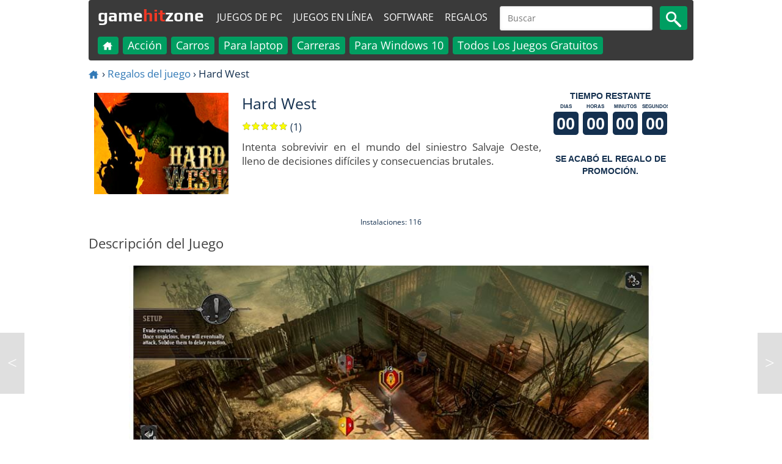

--- FILE ---
content_type: text/html; charset=utf-8
request_url: https://www.gamehitzone.com/es/game-giveaways/hard-west/
body_size: 13664
content:

<!DOCTYPE html><html lang="es-ES"  >
<head  prefix="og: https://ogp.me/ns#">
<link rel="alternate" hreflang="en" href="https://www.gamehitzone.com/game-giveaways/hard-west/" type="text/html" ><link rel="alternate" hreflang="ru" href="https://www.gamehitzone.com/ru/game-giveaways/hard-west/" type="text/html" ><link rel="alternate" hreflang="pt" href="https://www.gamehitzone.com/pt/game-giveaways/hard-west/" type="text/html" ><link rel="alternate" hreflang="ar" href="https://www.gamehitzone.com/ar/game-giveaways/hard-west/" type="text/html" ><link rel="alternate" hreflang="fr" href="https://www.gamehitzone.com/fr/game-giveaways/hard-west/" type="text/html" ><link rel="alternate" hreflang="de" href="https://www.gamehitzone.com/de/game-giveaways/hard-west/" type="text/html" ><link rel="preconnect" href="https://www.googletagmanager.com/">
<link rel="dns-prefetch" href="https://www.googletagmanager.com/">
<link rel="preconnect" href="https://pagead2.googlesyndication.com/">
<link rel="dns-prefetch" href="https://pagead2.googlesyndication.com/">
<link rel="preconnect" href="https://static.gamehitzone.com/">
<link rel="dns-prefetch" href="https://static.gamehitzone.com/">
<link rel="prefetch" href="/es/game-giveaways/hard-west/download.html">

<script type="application/ld+json">{"@context":"https://schema.org","@graph":[{"@type":"Organization","@id":"https://www.gamehitzone.com/#organization","name":"GameHitZone.com","url":"https://www.gamehitzone.com/","sameAs":["https://www.facebook.com/GameHitZone/","https://ok.ru/gamehitzone","https://vk.com/public60092101","https://www.youtube.com/gamehitzone","https://twitter.com/GameHitZone"],"logo":{"@type":"ImageObject","@id":"https://www.gamehitzone.com/#logo","inLanguage":"es-ES","url":"https://static.gamehitzone.com/logo.jpg","contentUrl":"https://static.gamehitzone.com/logo.jpg","width":250,"height":250,"caption":"GameHitZone.com"},"image":{"@id":"https://www.gamehitzone.com/#logo"}},{"@type":"WebSite","@id":"https://www.gamehitzone.com/#website","url":"https://www.gamehitzone.com/","name":"GameHitZone.com","description":"¡Descarga gratis juegos para PC y diviértete sin límite! ¡Disfruta de versiones completas de juegos para PC gratis!","publisher":{"@id":"https://www.gamehitzone.com/#organization"},"potentialAction":[{"@type":"SearchAction","target":{"@type":"EntryPoint","urlTemplate":"https://www.gamehitzone.com/search-games-es.html?q={search_term_string}"},"query-input":"required name=search_term_string"}],"inLanguage":"es-ES"},{"@type":"ImageObject","@id":"https://www.gamehitzone.com/es/game-giveaways/hard-west/#primaryimage","inLanguage":"es-ES","url":"https://static.gamehitzone.com/games/images_/hardwest1.jpg","contentUrl":"https://static.gamehitzone.com/games/images_/hardwest1.jpg","width":960,"height":460},{"@type":"WebPage","@id":"https://www.gamehitzone.com/es/game-giveaways/hard-west/#webpage","url":"https://www.gamehitzone.com/es/game-giveaways/hard-west/","name":"Hard West Juegos Gratis Descargas","description":"Hard West - Intenta sobrevivir en el mundo del siniestro Salvaje Oeste, lleno de decisiones difíciles y consecuencias brutales. , Hard West - Descargas de juegos gratis. Descargar gratis el juego Hard West. ¡Disfruta de la versión completa de Hard West sin limitaciones!","isPartOf":{"@id":"https://www.gamehitzone.com/#website"},"primaryImageOfPage":{"@id":"https://www.gamehitzone.com/es/game-giveaways/hard-west/#primaryimage"},"breadcrumb":{"@id":"https://www.gamehitzone.com/es/game-giveaways/hard-west/#breadcrumb"},"inLanguage":"es-ES","potentialAction":[{"@type":"ReadAction","target":["https://www.gamehitzone.com/es/game-giveaways/hard-west/"]}]},{"@type":"BreadcrumbList","@id":"https://www.gamehitzone.com/es/game-giveaways/hard-west/#breadcrumb","itemListElement":[{"@type":"ListItem","position":1,"name":"Inicio","item":"https://www.gamehitzone.com/es/"},{"@type":"ListItem","position":2,"name":"Regalos del juego","item":"https://www.gamehitzone.com/es/game-giveaways/"},{"@type":"ListItem","position":3,"name":"Hard West"}]},{"@type":"ImageObject","@id":"https://www.gamehitzone.com/es/game-giveaways/hard-west/#icon","inLanguage":"es-ES","url":"https://static.gamehitzone.com/games/images300/hardwestl.jpg","contentUrl":"https://static.gamehitzone.com/games/images300/hardwestl.jpg","width":300,"height":225},{"@type": "WebApplication","@id":"https://www.gamehitzone.com/es/game-giveaways/hard-west/#giveaway", "isPartOf":{"@id":"https://www.gamehitzone.com/es/game-giveaways/hard-west/#webpage"}, "name": "Hard West", "applicationCategory":"GameApplication", "operatingSystem":"Windows", "url":"https://www.gamehitzone.com/es/game-giveaways/hard-west/","isAccessibleForFree": true, "image":{"@id":"https://www.gamehitzone.com/es/game-giveaways/hard-west/#icon"}, "description": "Intenta sobrevivir en el mundo del siniestro Salvaje Oeste, lleno de decisiones difíciles y consecuencias brutales.", "aggregateRating":{"@type": "AggregateRating", "ratingValue": "5", "ratingCount": "1", "worstRating": "1", "bestRating": "5"}, "offers":{"@type":"Offer", "price":"0", "priceCurrency":"USD", "availability":"https://schema.org/InStock"}, "screenshot":{"@id":"https://www.gamehitzone.com/es/game-giveaways/hard-west/#primaryimage"}}]}</script> 


<title>Hard West Juegos Gratis Descargas - GameHitZone</title><meta http-equiv="content-language" content="es" ><meta http-equiv="Content-Type" content="text/html; charset=utf-8" ><meta charset="utf-8" ><meta name="robots" content="all" ><link rel="canonical" href="https://www.gamehitzone.com/es/game-giveaways/hard-west/" /><meta name="original-source" content="https://www.gamehitzone.com/es/game-giveaways/hard-west/" /><meta property="og:site_name" content="GameHitZone.com" >
<meta property="og:description" content="Intenta sobrevivir en el mundo del siniestro Salvaje Oeste, lleno de decisiones difíciles y consecuencias brutales." >
<meta property="og:url" content="https://www.gamehitzone.com/es/game-giveaways/hard-west/" >
<meta property="og:title" content="Hard West Juegos Gratis Descargas - GameHitZone.com" >
<meta property="og:image" content="https://www.gamehitzone.com/static/games/images300/hardwestl.jpg" >
<meta property="og:image:width" content="300" >
<meta property="og:image:height" content="225" >
<meta property="og:image:type" content="image/jpeg" >
<meta property="og:image:alt" content="Hard West" >
<meta property="og:type" content="website" >
<meta property="og:locale" content="es_ES" >
<meta property="og:locale:alternate" content="en_US" >
<meta property="og:locale:alternate" content="ru_RU" >
<meta property="og:locale:alternate" content="pt_BR" >
<meta property="og:locale:alternate" content="ar_SA" >
<meta property="og:locale:alternate" content="fr_FR" >
<meta property="og:locale:alternate" content="de_DE" >
<meta property="twitter:card" content="summary_large_image">
<meta property="twitter:title" content="Hard West Juegos Gratis Descargas">
<meta property="twitter:description" content="Intenta sobrevivir en el mundo del siniestro Salvaje Oeste, lleno de decisiones difíciles y consecuencias brutales.">
<meta property="twitter:image" content="https://www.gamehitzone.com/static/games/images300/hardwestl.jpg"><meta property="SiteAdvisor" content="For SiteAdvisor Verification Process" ><meta name="description" content="Hard West - Intenta sobrevivir en el mundo del siniestro Salvaje Oeste, lleno de decisiones difíciles y consecuencias brutales. , Hard West - Descargas de juegos gratis. Descargar gratis el juego Hard West. ¡Disfruta de la versión completa de Hard West sin limitaciones!" >
<link rel="icon" type="image/x-icon" href="/static/favicon.ico">
<!--<link rel="shortcut icon" type="image/x-icon" href="/static/favicon.ico">-->
<meta name="viewport" content="width=device-width, initial-scale=1, maximum-scale=5">
<meta http-equiv="X-UA-Compatible" content="IE=edge"/>
<link rel="preload" href="https://fonts.gstatic.com/s/opensans/v29/memSYaGs126MiZpBA-UvWbX2vVnXBbObj2OVZyOOSr4dVJWUgsjZ0B4taVIGxA.woff2" as="font" type="font/woff2" crossorigin>
<link rel="preload" href="https://fonts.gstatic.com/s/opensans/v29/memSYaGs126MiZpBA-UvWbX2vVnXBbObj2OVZyOOSr4dVJWUgsjZ0B4kaVIGxA.woff2" as="font" type="font/woff2" crossorigin>
<link rel="preload" href="https://fonts.gstatic.com/s/opensans/v29/memSYaGs126MiZpBA-UvWbX2vVnXBbObj2OVZyOOSr4dVJWUgsjZ0B4uaVIGxA.woff2" as="font" type="font/woff2" crossorigin>
<link rel="preload" href="https://fonts.gstatic.com/s/opensans/v29/memSYaGs126MiZpBA-UvWbX2vVnXBbObj2OVZyOOSr4dVJWUgsjZ0B4gaVI.woff2" as="font" type="font/woff2" crossorigin>
<link rel="preload" href="https://fonts.gstatic.com/s/play/v17/6ae84K2oVqwItm4TCp0y2knT.woff2" as="font" type="font/woff2" crossorigin>
<link rel="preload" href="https://fonts.gstatic.com/s/play/v17/6ae84K2oVqwItm4TCpQy2knT.woff2" as="font" type="font/woff2" crossorigin>
<link rel="preload" href="https://fonts.gstatic.com/s/play/v17/6ae84K2oVqwItm4TCp4y2knT.woff2" as="font" type="font/woff2" crossorigin>
<link rel="preload" href="https://fonts.gstatic.com/s/play/v17/6ae84K2oVqwItm4TCpAy2g.woff2" as="font" type="font/woff2" crossorigin>
<style>
/* cyrillic-ext */
@font-face {
  font-family: 'Open Sans';
  font-style: normal;
  font-weight: 400;
  font-stretch: 100%;
  src: url(https://fonts.gstatic.com/s/opensans/v29/memSYaGs126MiZpBA-UvWbX2vVnXBbObj2OVZyOOSr4dVJWUgsjZ0B4taVIGxA.woff2) format('woff2');
  unicode-range: U+0460-052F, U+1C80-1C88, U+20B4, U+2DE0-2DFF, U+A640-A69F, U+FE2E-FE2F;
  font-display: swap;
}
/* cyrillic */
@font-face {
  font-family: 'Open Sans';
  font-style: normal;
  font-weight: 400;
  font-stretch: 100%;
  src: url(https://fonts.gstatic.com/s/opensans/v29/memSYaGs126MiZpBA-UvWbX2vVnXBbObj2OVZyOOSr4dVJWUgsjZ0B4kaVIGxA.woff2) format('woff2');
  unicode-range: U+0301, U+0400-045F, U+0490-0491, U+04B0-04B1, U+2116;
  font-display: swap;
}
/* latin-ext */
@font-face {
  font-family: 'Open Sans';
  font-style: normal;
  font-weight: 400;
  font-stretch: 100%;
  src: url(https://fonts.gstatic.com/s/opensans/v29/memSYaGs126MiZpBA-UvWbX2vVnXBbObj2OVZyOOSr4dVJWUgsjZ0B4uaVIGxA.woff2) format('woff2');
  unicode-range: U+0100-024F, U+0259, U+1E00-1EFF, U+2020, U+20A0-20AB, U+20AD-20CF, U+2113, U+2C60-2C7F, U+A720-A7FF;
  font-display: swap;
}
/* latin */
@font-face {
  font-family: 'Open Sans';
  font-style: normal;
  font-weight: 400;
  font-stretch: 100%;
  src: url(https://fonts.gstatic.com/s/opensans/v29/memSYaGs126MiZpBA-UvWbX2vVnXBbObj2OVZyOOSr4dVJWUgsjZ0B4gaVI.woff2) format('woff2');
  unicode-range: U+0000-00FF, U+0131, U+0152-0153, U+02BB-02BC, U+02C6, U+02DA, U+02DC, U+2000-206F, U+2074, U+20AC, U+2122, U+2191, U+2193, U+2212, U+2215, U+FEFF, U+FFFD;
  font-display: swap;
}
/* cyrillic-ext */
@font-face {
  font-family: 'Play';
  font-style: normal;
  font-weight: 700;
  src: url(https://fonts.gstatic.com/s/play/v17/6ae84K2oVqwItm4TCp0y2knT.woff2) format('woff2');
  unicode-range: U+0460-052F, U+1C80-1C88, U+20B4, U+2DE0-2DFF, U+A640-A69F, U+FE2E-FE2F;
  font-display: swap;
}
/* cyrillic */
@font-face {
  font-family: 'Play';
  font-style: normal;
  font-weight: 700;
  src: url(https://fonts.gstatic.com/s/play/v17/6ae84K2oVqwItm4TCpQy2knT.woff2) format('woff2');
  unicode-range: U+0301, U+0400-045F, U+0490-0491, U+04B0-04B1, U+2116;
  font-display: swap;
}
/* latin-ext */
@font-face {
  font-family: 'Play';
  font-style: normal;
  font-weight: 700;
  src: url(https://fonts.gstatic.com/s/play/v17/6ae84K2oVqwItm4TCp4y2knT.woff2) format('woff2');
  unicode-range: U+0100-024F, U+0259, U+1E00-1EFF, U+2020, U+20A0-20AB, U+20AD-20CF, U+2113, U+2C60-2C7F, U+A720-A7FF;
  font-display: swap;
}
/* latin */
@font-face {
  font-family: 'Play';
  font-style: normal;
  font-weight: 700;
  src: url(https://fonts.gstatic.com/s/play/v17/6ae84K2oVqwItm4TCpAy2g.woff2) format('woff2');
  unicode-range: U+0000-00FF, U+0131, U+0152-0153, U+02BB-02BC, U+02C6, U+02DA, U+02DC, U+2000-206F, U+2074, U+20AC, U+2122, U+2191, U+2193, U+2212, U+2215, U+FEFF, U+FFFD;
  font-display: swap;
}
</style>

<link rel='stylesheet' href='/media/css/mobile_39.css' type='text/css' media='all' rel="preload" />
	
	

 <!-- Timer -->
<!--<script async src="https://pagead2.googlesyndication.com/pagead/js/adsbygoogle.js?client=ca-pub-2449594588809169"
     crossorigin="anonymous"></script>--><!--<script data-ad-client="ca-pub-2449594588809169" async src="//pagead2.googlesyndication.com/pagead/js/adsbygoogle.js"></script>--><!--<script data-ad-client="ca-pub-4895411577316012" async src="//pagead2.googlesyndication.com/pagead/js/adsbygoogle.js"></script>-->

<!--<link href="//fonts.googleapis.com/css?family=Open+Sans|Play:700&display=swap" rel="stylesheet">-->

<!-- Google tag (gtag.js) -->
<script async src="https://www.googletagmanager.com/gtag/js?id=G-DS3SFRSLG3"></script>
<script>
  window.dataLayer = window.dataLayer || [];
  function gtag(){dataLayer.push(arguments);}
  gtag('js', new Date());

  gtag('config', 'G-DS3SFRSLG3');

if (document.location.hostname != atob('d3d3LmdhbWVoaXR6b25lLmNvbQ=='))
	document.location = atob('aHR0cHM6Ly93d3cuZ2FtZWhpdHpvbmUuY29t');
</script>
<!-- Yandex.Metrika counter -->
<!--
<script type="text/javascript" >
   (function(m,e,t,r,i,k,a){m[i]=m[i]||function(){(m[i].a=m[i].a||[]).push(arguments)};
   m[i].l=1*new Date();
   for (var j = 0; j < document.scripts.length; j++) {if (document.scripts[j].src === r) { return; }}
   k=e.createElement(t),a=e.getElementsByTagName(t)[0],k.async=1,k.src=r,a.parentNode.insertBefore(k,a)})
   (window, document, "script", "https://mc.yandex.ru/metrika/tag.js", "ym");

   ym(51996539, "init", {
        clickmap:true,
        trackLinks:true,
        accurateTrackBounce:true
   });
</script>
<noscript><div><img src="https://mc.yandex.ru/watch/51996539" style="position:absolute; left:-9999px;" alt="" /></div></noscript>
-->
<!-- /Yandex.Metrika counter -->
<!-- <link href="/media/tpw.css" rel="stylesheet">
<script src="/media/tpw.js"></script>-->
</head><body style="margin:0 auto;max-width: 1000px;padding:0 5px;" id="thetop">
<!--<div class="layout">-->
<header style="position: sticky; top: 0; z-index: 1000;"><nav class="navbar navbar-default" role="navigation">
<div class="container-fluid">
<div class="navbar-header">
<div class="navbar-toggle collapsed game-play fs-24"  onclick="MyMenuToggle()" data-toggle="collapse" data-target="#bs-example-navbar-collapse-1">
<!--noindex--><span class="sr-only">Toggle navigation</span>
<span>&#9776;</span><!--/noindex-->
</div>
<a class="navbar-brand fs-30" href="/es/" style="/*color:#f9ff13;*/height: 55px;">game<span class="forspan" style="/*background-color: #f9ff13;border-radius: 50%;border: 5px solid #f9ff13;color:#3a3a3a;*/">hit</span>zone</a>
<a class="fs-8 outer" style="margin:12px 0 0 1px;border-radius: 4px;/*background-color: #01a0da;*/color: #fff;padding: 5px;" href="/es/all-free-games/">Juegos de PC</a>
<a class="fs-8 outer" style="margin:12px 0 0 4px;border-radius: 4px;/*background-color: #01a0da;*/color: #fff;padding: 5px;"  href="/es/play-online/">Juegos en línea</a>
<a class="fs-8 outer" style="margin:12px 0 0 4px;border-radius: 4px;/*background-color: #01a0da;*/color: #fff;padding: 5px;"  href="/es/download-free-software/">Software</a>
<a class="fs-8 outer" style="margin:12px 0 0 4px;border-radius: 4px;/*background-color: #01a0da;*/color: #fff;padding: 5px;"  href="/es/game-giveaways/">Regalos</a>
<div DIR="LTR" id="search"   class="search666_div">
	    
<form action="/search-games-es.html" id="cse-search-box" target="_self">
<input type="hidden" name="cx" value="partner-pub-2449594588809169:9418552395">
<input type="hidden" name="cof" value="FORID:10">
<input type="hidden" name="ie" value="UTF-8">

<!--<input type="text" name="q" value="" required="" placeholder=""  class="search666_text" id="searchinput"/>-->
<input type="text" name="q" required="" placeholder="Buscar"  class="search666_text" id="searchinput"/>
<button type="submit" name="image" alt="search" class="search666_image" ><img src="/static/mobile/media/images/search.png" width="25" height="26" alt="Search" /><!--&#128269;--></button></form>
</div> 

				 
</div>
<div class="collapse navbar-collapse" id="bs-example-navbar-collapse-1">
<ul class="nav navbar-nav">
<li   ><a href="/es/"><!--<img src="/static/mobile/media/images/home.png" alt="Home" width="18" height="18" />--><svg version="1.1" id="Layer_1" xmlns="https://www.w3.org/2000/svg" xmlns:xlink="https://www.w3.org/1999/xlink" x="0px" y="0px"
	 width="18px" height="18px" viewBox="40 40 250 250" enable-background="new 40 40 250 250" xml:space="preserve" style="vertical-align: middle;">
<path fill="#ffffff" opacity="1.000000" stroke="none" 
	d="
M233.445312,129.471161 
	C244.276398,138.767822 254.836426,147.825211 265.488647,156.961700 
	C263.571503,158.929337 261.819305,158.329391 260.264313,158.341370 
	C251.766129,158.406876 243.261810,158.551453 234.770737,158.297073 
	C230.537003,158.170258 229.295425,159.796234 229.349106,163.844284 
	C229.662735,187.495804 229.808624,211.149643 229.975204,234.802948 
	C230.056549,246.353882 229.769791,244.240829 220.635452,244.304565 
	C206.638290,244.402267 192.639938,244.333588 178.642090,244.330322 
	C171.688660,244.328705 171.673416,244.323471 171.667969,237.581421 
	C171.655304,221.917175 171.453262,206.248734 171.771454,190.591019 
	C171.877472,185.374466 170.084473,184.014511 165.153763,184.205139 
	C156.168564,184.552521 147.153122,184.519897 138.164688,184.217804 
	C133.459671,184.059677 132.179184,185.821091 132.239456,190.321793 
	C132.453659,206.316406 132.142029,222.318726 132.416870,238.311462 
	C132.501343,243.226227 130.845703,244.512283 126.124161,244.434891 
	C110.630905,244.180969 95.128838,244.225311 79.634285,244.445374 
	C75.413864,244.505325 73.854286,242.925507 74.113525,238.946060 
	C75.685959,214.808228 73.295906,190.647354 74.524902,166.506393 
	C74.873856,159.651917 73.658821,158.408981 66.585655,158.386749 
	C57.466637,158.358093 48.347458,158.379776 39.303780,158.379776 
	C38.730045,155.877365 40.427166,155.304840 41.457386,154.416367 
	C77.037315,123.731033 112.670677,93.107468 148.176514,62.336742 
	C151.127731,59.779114 153.022278,59.971748 155.757385,62.377945 
	C166.890533,72.172211 178.154510,81.817978 189.392395,91.492775 
	C191.133133,92.991394 192.989120,94.356117 196.116364,96.830986 
	C196.116364,91.343140 196.199860,87.124916 196.091354,82.911644 
	C195.995087,79.173904 197.411072,77.528740 201.391434,77.654045 
	C208.882690,77.889854 216.393112,77.893761 223.883377,77.637741 
	C228.139404,77.492271 229.328384,79.225899 229.269409,83.236931 
	C229.088104,95.565712 229.318130,107.900635 229.128052,120.229156 
	C229.069183,124.047302 229.912903,127.086472 233.445312,129.471161 
z"/>
</svg></a></li>
<li  class="thefirst" ><a href="/es/all-free-games/">Juegos de PC</a></li>
<li class="inner"><a href="/es/download/action-games/">Acción</a></li><li class="inner"><a href="/es/download/car-games/">Carros</a></li><li class="inner"><a href="/es/download/laptop-games/">Para laptop</a></li><li class="inner"><a href="/es/download/racing-games/">Carreras</a></li><li class="inner"><a href="/es/download/windows-10-games/">Para Windows 10</a></li><li class="inner"><a href="/es/all-free-games/">Todos Los Juegos Gratuitos</a></li><li  class="thefirst" ><a href="/es/download-free-software/">Software</a></li>
<li  class="thefirst" ><a href="/es/game-giveaways/">Regalos</a></li>
<li  class="thefirst" ><a href="/es/play-online/">Juegos en línea</a></li>
<!--<li  class="thefirst inner" ><a href="/es/play-racing-online/">Juegos de carreras en línea</a></li>
<li  class="thefirst inner" ><a href="/es/play-puzzle-online/">Juegos de rompecabezas en línea</a></li>
<li  class="thefirst inner" ><a href="/es/play-adventure-online/">Juegos de Aventura en línea</a></li>
<li  class="thefirst inner" ><a href="/es/play-arcade-online/">Juegos de arcade en línea</a></li>
<li  class="thefirst inner" ><a href="/es/play-sport-online/">Juegos de deportes en línea</a></li>
<li  class="thefirst inner" ><a href="/es/play-action-online/">Juegos de acción en línea</a></li>
<li  class="thefirst inner" ><a href="/es/play-shooter-online/">Juegos de disparos en línea</a></li>-->
</ul>
</div>
</div>
</nav>
</header>
<!--<div class="content">--><div></div>

  


<ol class="bread fs-16">
		<li><a href="/es/"><svg version="1.1" id="Layer_1" xmlns="https://www.w3.org/2000/svg" xmlns:xlink="https://www.w3.org/1999/xlink" x="0px" y="0px"
	 width="18px" height="18px" viewBox="40 40 250 250" enable-background="new 40 40 250 250" xml:space="preserve" style="vertical-align: middle;">
<path fill="#337ab7" opacity="1.000000" stroke="none" 
	d="
M233.445312,129.471161 
	C244.276398,138.767822 254.836426,147.825211 265.488647,156.961700 
	C263.571503,158.929337 261.819305,158.329391 260.264313,158.341370 
	C251.766129,158.406876 243.261810,158.551453 234.770737,158.297073 
	C230.537003,158.170258 229.295425,159.796234 229.349106,163.844284 
	C229.662735,187.495804 229.808624,211.149643 229.975204,234.802948 
	C230.056549,246.353882 229.769791,244.240829 220.635452,244.304565 
	C206.638290,244.402267 192.639938,244.333588 178.642090,244.330322 
	C171.688660,244.328705 171.673416,244.323471 171.667969,237.581421 
	C171.655304,221.917175 171.453262,206.248734 171.771454,190.591019 
	C171.877472,185.374466 170.084473,184.014511 165.153763,184.205139 
	C156.168564,184.552521 147.153122,184.519897 138.164688,184.217804 
	C133.459671,184.059677 132.179184,185.821091 132.239456,190.321793 
	C132.453659,206.316406 132.142029,222.318726 132.416870,238.311462 
	C132.501343,243.226227 130.845703,244.512283 126.124161,244.434891 
	C110.630905,244.180969 95.128838,244.225311 79.634285,244.445374 
	C75.413864,244.505325 73.854286,242.925507 74.113525,238.946060 
	C75.685959,214.808228 73.295906,190.647354 74.524902,166.506393 
	C74.873856,159.651917 73.658821,158.408981 66.585655,158.386749 
	C57.466637,158.358093 48.347458,158.379776 39.303780,158.379776 
	C38.730045,155.877365 40.427166,155.304840 41.457386,154.416367 
	C77.037315,123.731033 112.670677,93.107468 148.176514,62.336742 
	C151.127731,59.779114 153.022278,59.971748 155.757385,62.377945 
	C166.890533,72.172211 178.154510,81.817978 189.392395,91.492775 
	C191.133133,92.991394 192.989120,94.356117 196.116364,96.830986 
	C196.116364,91.343140 196.199860,87.124916 196.091354,82.911644 
	C195.995087,79.173904 197.411072,77.528740 201.391434,77.654045 
	C208.882690,77.889854 216.393112,77.893761 223.883377,77.637741 
	C228.139404,77.492271 229.328384,79.225899 229.269409,83.236931 
	C229.088104,95.565712 229.318130,107.900635 229.128052,120.229156 
	C229.069183,124.047302 229.912903,127.086472 233.445312,129.471161 
z"/>
</svg></a></li>  ›  
				<li><a href="/es/game-giveaways/">Regalos del juego</a></li>  ›  				
				<li>Hard West</li>				
		</ol>


  <ul class="games-list">
<li class="games-box5" >



<img   src="https://static.gamehitzone.com/games/images220/hardwestl.jpg" alt="Hard West" style="width:220px;height:166px;"></li>
<li class="games-box51">
<h1 class="fs-24 screen-title"  >Hard West</h1>

<div class="ratingbar fs-15"><form  class="ratingform"><div class="stars2"  title="Puedes poner una calificación justo después de jugar.">
<input type="radio" name="star" class="star-1" ><label class="star-1" for="star-1">1</label><input type="radio" name="star" class="star-2" ><label class="star-2" for="star-2">2</label><input type="radio" name="star" class="star-3" ><label class="star-3" for="star-3">3</label><input type="radio" name="star" class="star-4" ><label class="star-4" for="star-4">4</label><input type="radio" name="star" class="star-5" ><label class="star-5" for="star-5">5</label><span style="width: 100%"></span></div></form> (1)</div>
<div class="game-desc fs-16">Intenta sobrevivir en el mundo del siniestro Salvaje Oeste, lleno de decisiones difíciles y consecuencias brutales.<!--<br/><br/>Categorías: <a class="game-cat" href="/es/game-giveaways/" id="searcha"><span>Regalos</span></a>--></div>

</li>
<li class="games-box52" style="margin:auto;">
<style>
.timeleft {
  font-family: sans-serif;
  text-transform: uppercase;
  text-align: center;
  background-color: #fff;
  color: #14304f;
}
.timeleftfont {
  font-weight: 600;
}
.timeleftbox {
  display: inline-block;
  position: relative;
  margin: 0 .075rem .25rem .075rem ;
  font-size: 0;
  line-height: 0;
  width:42px;
  overflow:hidden;
}
.timeleftunit {
  text-align: center;
  font-size: .50rem;
  line-height: 1;
  font-weight: 600;
  margin: .25rem 0;
}
.timeleftvalue {
  font-size: 1.7rem;
  line-height: 1.7rem;
  font-weight: 700;
  text-align: right;
  padding: .35rem;
  background-color: #14304f;
  color: #fff;
  font-variant-numeric: tabular-nums;
  display:inherit;
  border-radius:5px;
}
</style>

<div class="timeleft" id="timeleft">
  <div class="timeleftfont">Tiempo restante</div>
  <div class="timeleftbox">
    <div class="timeleftunit">dias</div>
    <div class="timeleftvalue" id="days"></div>
  </div>
  <div class="timeleftbox">
    <div class="timeleftunit">horas</div>
    <div class="timeleftvalue" id="hours"></div>
  </div>
  <div class="timeleftbox">
    <div class="timeleftunit">minutos</div>
    <div class="timeleftvalue" id="minutes"></div>
  </div>
  <div class="timeleftbox">
    <div class="timeleftunit">segundos</div>
    <div class="timeleftvalue" id="seconds">0</div>
  </div>
</div>
<script>
function tick () {
  var now = Date.now()
  var nextSecond = 1000 - now % 1000

  var endOfWeek = 1659373200
  var days = document.getElementById('days')
  var hours = document.getElementById('hours')
  var minutes = document.getElementById('minutes')
  var seconds = document.getElementById('seconds')
  
  var scs = Math.max(0, endOfWeek - (Math.floor((new Date()).getTime() / 1000)));

var ds = Math.floor(scs / 86400);
scs %= 86400;

var hrs = Math.floor(scs / 3600);
scs %= 3600;

var mnts = Math.floor(scs / 60);
scs %= 60;
 
 
days.textContent = ('0' + ds).slice(-2); 
hours.textContent = ('0' + hrs).slice(-2); 
minutes.textContent = ('0' + mnts).slice(-2); 
seconds.textContent = ('0' + scs).slice(-2); 
  
/*  var weekArray = moment.duration(endOfWeek.diff(now - 1000, 'seconds'), 'seconds').format('d H m s', { trim: false }).split(' ')

  weekArray.forEach(function (value, i) {
    week[i].textContent = ('0' + value).slice(-2)
  })*/

  setTimeout(tick, nextSecond)
}
tick()
</script>


<br><div class="timeleft" id="timeleft">
  <div class="timeleftfont">Se acabó el regalo de promoción.</div></div></li>
</ul>      
<!--<div class="separator-grey"></div>
<br/>-->
<div class="fs-12 ad-align"></div>
<div style="width:100%;/*height:auto;min-height:280px;*/"></div>
<!--<br/>
<div class="separator-grey"></div>-->
 <!--<div class="games-screens fs-22 top">
Capturas de Pantalla<br/>




</div>-->

<br>
<div style="text-align:center">


<span class="fs-12">Instalaciones: 116<br></span>
</div>

<div class="games-screens fs-22 top">
Descripción del Juego

</div>
<div align="center">



			<br/><img src="https://static.gamehitzone.com/games/images_/hardwest1.jpg" style="display:inline;width:100%;height:auto;margin-bottom:10px;" alt="Hard West Captura de pantalla del juego">
			</div>
<div class="game-desc fs-16">
Hard West es un juego único con combates por turnos ambientado en el oscuro y siniestro Salvaje Oeste. Un conjunto trágico de circunstancias obliga al héroe a tomar el camino del caos y la venganza. No perdonará a los que fueron crueles con sus seres queridos y con él. Lucha y sobrevive en ocho escenarios únicos y gana en cuarenta misiones de combate por turnos. Viajando por el mundo del juego, conocerás a muchos personajes coloridos cuyos destinos están intrincadamente entrelazados con el tuyo. Juntos tenéis que revelar los planes de las antiguas fuerzas oscuras y tomar decisiones. Una historia compleja puede tener múltiples finales dependiendo de las elecciones que hagas en el juego.
</div>
<div class="games-screens fs-22 top">
Categorías</div><div class="game-desc fs-16"><a class="game-cat" href="/es/game-giveaways/" id="searcha"><span>Regalos</span></a> <a class="game-cat" href="/es/download/action-games/" id="searcha"><span>Acción</span></a> <a class="game-cat" href="/es/download/3d-games/" id="searcha"><span>3D</span></a> <a class="game-cat" href="/es/download/laptop-games/" id="searcha"><span>Para laptop</span></a> </div>
<div class="games-screens fs-22 top">
Atención</div>
<div class="game-desc fs-16">
Todos los derechos de la computadora, dispositivo móvil o videojuego presentados en esta sección pertenecen exclusivamente a sus titulares legales de derechos de autor. Este sitio web no distribuye copias ilegales del juego y no tiene enlaces a sitios web con copias ilegales del juego. Toda la información sobre el juego se proporciona solo con fines informativos.</div>
<br /><div class="fs-12 ad-align"></div>
<div></div>


 

				
<div class="separator-grey"></div>
<div class="b-games list new top">
<h2 class="title-left fs-24"  style="margin-bottom:10px;">Regalos del juego</h2>
<div class="title-right bottom"></div>
<ul class="games-list">
<ul class="games-list"><li class="games-box parent-img"><a href="/es/game-giveaways/naraka-bladepoint/" class="games-box__img"><img  class="over-img b-lazy" src="[data-uri]" data-src="https://static.gamehitzone.com/mobile/media/images/new2201_es.png" alt="new"><img class="games-box__img apps_img b-lazy"  data-src="https://static.gamehitzone.com/games/images220/narakabladepointl.jpg" alt="NARAKA BLADEPOINT" src="[data-uri]" ><span class="games-box__title fs-20">NARAKA BLADEPOINT</span></a></li><li class="games-box parent-img"><a href="/es/game-giveaways/die-young-prologue/" class="games-box__img"><img  class="over-img b-lazy" src="[data-uri]" data-src="https://static.gamehitzone.com/mobile/media/images/new2201_es.png" alt="new"><img class="games-box__img apps_img b-lazy"  data-src="https://static.gamehitzone.com/games/images220/dieyoungprologuel.jpg" alt="Die Young Prologue" src="[data-uri]" ><span class="games-box__title fs-20">Die Young Prologue</span></a></li><li class="games-box parent-img"><a href="/es/game-giveaways/the-sims-4/" class="games-box__img"><img  class="over-img b-lazy" src="[data-uri]" data-src="https://static.gamehitzone.com/mobile/media/images/new2201_es.png" alt="new"><img class="games-box__img apps_img b-lazy"  data-src="https://static.gamehitzone.com/games/images220/thesims4l.jpg" alt="The Sims 4" src="[data-uri]" ><span class="games-box__title fs-20">The Sims 4</span></a></li><li class="games-box parent-img"><a href="/es/game-giveaways/playerunknowns-battlegrounds/" class="games-box__img"><img  class="over-img b-lazy" src="[data-uri]" data-src="https://static.gamehitzone.com/mobile/media/images/new2201_es.png" alt="new"><img class="games-box__img apps_img b-lazy"  data-src="https://static.gamehitzone.com/games/images220/pubgl.jpg" alt="PLAYERUNKNOWNS BATTLEGROUNDS" src="[data-uri]" ><span class="games-box__title fs-20">PLAYERUNKNOWNS BATTLEGROUNDS</span></a></li></ul></ul><a href="/es/game-giveaways/" class="game-play ff fs-20" id="searcha" style="margin:0 auto 20px;width: fit-content;"><span style="background: white;color: #337ab7;border: 1px solid #337ab7;font-size: 15px;width: max-content;">Ver todo</span></a>
</div>
		
<div class="separator-grey"></div>
<div class="b-games list new top">
			<h2 class="title-left fs-24"  style="margin-bottom:10px;">Regalos Similares Terminados</h2>
			<div class="title-right bottom"></div>
			<ul class="games-list">
<ul class="games-list"><li class="games-box parent-img"><a href="/es/game-giveaways/across-the-obelisk/" class="games-box__img"><img  class="over-img" src="https://static.gamehitzone.com/mobile/media/images/new2201_es.png" alt="new"><img class="games-box__img apps_img" src="https://static.gamehitzone.com/games/images220/acrosstheobeliskl.jpg" alt="Across the Obelisk" src="[data-uri]" ><span class="games-box__title fs-20">Across the Obelisk</span></a></li><li class="games-box parent-img"><a href="/es/game-giveaways/aerial-knights-never-yield/" class="games-box__img"><img  class="over-img" src="https://static.gamehitzone.com/mobile/media/images/new2201_es.png" alt="new"><img class="games-box__img apps_img" src="https://static.gamehitzone.com/games/images220/aerialknightsneveryieldl.jpg" alt="Aerial Knights Never Yield" src="[data-uri]" ><span class="games-box__title fs-20">Aerial Knights Never Yield</span></a></li><li class="games-box parent-img"><a href="/es/game-giveaways/age-of-wonders-4/" class="games-box__img"><img  class="over-img" src="https://static.gamehitzone.com/mobile/media/images/new2201_es.png" alt="new"><img class="games-box__img apps_img" src="https://static.gamehitzone.com/games/images220/ageofwonders4l.jpg" alt="Age of Wonders 4" src="[data-uri]" ><span class="games-box__title fs-20">Age of Wonders 4</span></a></li><li class="games-box parent-img"><a href="/es/game-giveaways/aim-2-clan-wars/" class="games-box__img"><img  class="over-img" src="https://static.gamehitzone.com/mobile/media/images/new2201_es.png" alt="new"><img class="games-box__img apps_img" src="https://static.gamehitzone.com/games/images220/aim2l.jpg" alt="AIM 2 Clan Wars" src="[data-uri]" ><span class="games-box__title fs-20">AIM 2 Clan Wars</span></a></li><li class="games-box parent-img"><a href="/es/game-giveaways/alien-breed-trilogy/" class="games-box__img"><img  class="over-img" src="https://static.gamehitzone.com/mobile/media/images/new2201_es.png" alt="new"><img class="games-box__img apps_img" src="https://static.gamehitzone.com/games/images220/alienbreedtrilogyl.jpg" alt="Alien Breed Trilogy" src="[data-uri]" ><span class="games-box__title fs-20">Alien Breed Trilogy</span></a></li><li class="games-box parent-img"><a href="/es/game-giveaways/alien-isolation/" class="games-box__img"><img  class="over-img" src="https://static.gamehitzone.com/mobile/media/images/new2201_es.png" alt="new"><img class="games-box__img apps_img" src="https://static.gamehitzone.com/games/images220/alienisolationl.jpg" alt="Alien Isolation" src="[data-uri]" ><span class="games-box__title fs-20">Alien Isolation</span></a></li><li class="games-box parent-img"><a href="/es/game-giveaways/aliens-fireteam-elite/" class="games-box__img"><img  class="over-img b-lazy" src="[data-uri]" data-src="https://static.gamehitzone.com/mobile/media/images/new2201_es.png" alt="new"><img class="games-box__img apps_img b-lazy"  data-src="https://static.gamehitzone.com/games/images220/aliensfireteamelitel.jpg" alt="Aliens Fireteam Elite" src="[data-uri]" ><span class="games-box__title fs-20">Aliens Fireteam Elite</span></a></li><li class="games-box parent-img"><a href="/es/game-giveaways/amnesia-the-bunker/" class="games-box__img"><img  class="over-img b-lazy" src="[data-uri]" data-src="https://static.gamehitzone.com/mobile/media/images/new2201_es.png" alt="new"><img class="games-box__img apps_img b-lazy"  data-src="https://static.gamehitzone.com/games/images220/amnesiathebunkerl.jpg" alt="Amnesia The Bunker" src="[data-uri]" ><span class="games-box__title fs-20">Amnesia The Bunker</span></a></li></ul></ul>
</div>  

<div class="separator-grey"></div>
<div class="b-games list new top">
			<h2 class="title-left fs-24"  style="margin-bottom:10px;">Mejores Juegos Gratuitos</h2>
			<div class="title-right bottom"></div>
			<ul class="games-list">
<li class="games-box parent-img"><a href="/es/download-free-games/zombie-outbreak-shooter/" class="games-box__img"><img  class="over-img b-lazy" src="[data-uri]" data-src="https://static.gamehitzone.com/mobile/media/images/hit3002_es.png" alt="new"><img   class="b-lazy" src="[data-uri]" data-src="https://static.gamehitzone.com/games/images220/zosl.jpg" alt="Zombie Outbreak Shooter"  ><span class="games-box__title fs-20">Zombie Outbreak Shooter</span></a></li><li class="games-box parent-img"><a href="/es/download-free-games/street-racing-club/" class="games-box__img"><img  class="over-img b-lazy" src="[data-uri]" data-src="https://static.gamehitzone.com/mobile/media/images/hit3002_es.png" alt="new"><img   class="b-lazy" src="[data-uri]" data-src="https://static.gamehitzone.com/games/images220/srcl.jpg" alt="Street Racing Club"  ><span class="games-box__title fs-20">Street Racing Club</span></a></li><li class="games-box parent-img"><a href="/es/download-free-games/monster-truck-safari/" class="games-box__img"><img  class="over-img b-lazy" src="[data-uri]" data-src="https://static.gamehitzone.com/mobile/media/images/hit3002_es.png" alt="new"><img   class="b-lazy" src="[data-uri]" data-src="https://static.gamehitzone.com/games/images220/mtsl.jpg" alt="Monster Truck Safari"  ><span class="games-box__title fs-20">Monster Truck Safari</span></a></li><li class="games-box parent-img"><a href="/es/download-free-games/4x4-offroad-race/" class="games-box__img"><img  class="over-img b-lazy" src="[data-uri]" data-src="https://static.gamehitzone.com/mobile/media/images/hit3002_es.png" alt="new"><img   class="b-lazy" src="[data-uri]" data-src="https://static.gamehitzone.com/games/images220/4orl.jpg" alt="4x4 Offroad Race"  ><span class="games-box__title fs-20">4x4 Offroad Race</span></a></li></ul><a href="/es/top-games/" class="game-play ff fs-20" id="searcha" style="margin:0 auto 20px;width: fit-content;"><span style="background: white;color: #337ab7;border: 1px solid #337ab7;font-size: 15px;width: max-content;">Ver todo</span></a>
</div>  
<!--noindex-->
<style>
/*
.float-ad {
	opacity: 0;
	position: fixed;
	bottom: 75px;
	margin-top: -47px;
	z-index: 9999;
	/*border: 1px solid #dadada;*/
	height: 260px;
	width:320px;
	background: #fff;
	left:-310px;
	transition: all 1.9s ease-in-out;
}

.float-close {
	position: absolute;
	right:0;
	top:0;
	cursor:pointer;
	font-size:200%;
}
@media (min-width: 1366px)
{
	.float-ad.scrollvisible {
		opacity: 1;
		transition: all 1.9s ease-in-out;
		left: 0;
	}	
}
*/

.float-posts-nav {
	opacity: 0;
	transition: all .7s ease-in-out;
}

.postNavigation {
	position: fixed;
	bottom: 75px;
	margin-top: -47px;
	z-index: 9999;
	height: 100px;
	transition: all .7s ease-in-out;
}

.postNavigation a {
	display: inline-block;
	background: #DFDFDF;
	transition: all .4s ease-in-out;
	vertical-align: middle;
	position: relative;
	width: 40px;
	height: 100px;
	color: #fff;
}

.postNavigation a:before {
	position: absolute;
	font-family: "FontAwesome";
	font-size: 28px;
	top: 50%;
	margin-top: -14px;
	line-height: 28px;
}

.prevPostBox a:before {
	content: "<";
	left: 12px
}

.nextPostBox a:before {
	content: ">";
	right: 12px
}

.nextPostBox {
	right: 0;
}

.prevPostBox {
	left: 0;
}

.postNavigation .thumbnail {
	float: right;
	margin-left: 5px;
	position: relative;
	width: 92px;
	height: 70px;
	text-align: center;
}

.postNavigation .thumbnail img {
	border-radius: 3px;
}
.postNavigation.nextPostBox .thumbnail {
	float: left;
	margin-left: 0;
	margin-right: 5px;
}

.postNavigation .headline {
	height: 70px;
	overflow: hidden;
	position: relative;
	-webkit-font-smoothing: antialiased;
	font-size: 14px;
	padding: 0 8px;
}

.postNavigation .headline span {
	font-size: 10px;
	line-height: 10px;
	text-transform: uppercase;
	letter-spacing: 1px;
	display: block;
	margin-bottom: 8px
}

.postNavigation .headline h4 {
	margin: 0
}

.postNavigation .inner-prevnext {
	position: absolute;
	top: 0;
	height: 100%;
	padding: 15px;
	width: 290px;
	border: 1px solid #dadada;	
	background-color: #fff;
	color: #111 !important;
	transition: all .2s ease-in-out 0.3s;
}

.postNavigation.nextPostBox .inner-prevnext {
	margin: 0 0 0 40px;
	left: 0;
}

.postNavigation.prevPostBox .inner-prevnext {
	margin: 0 40px 0 0;
	right: 0;
}

.openedprevnext .postNavigation a {
	background: #484848;
	text-decoration: none;
}

.openedprevnext .postNavigation a {
	width: 160px
}

.openedprevnext .prevPostBox a:before {
	left: 136px
}

.openedprevnext .nextPostBox a:before {
	right: 136px
}

.openedprevnext .prevPostBox a:hover:before {
	left: 12px
}

.openedprevnext .nextPostBox a:hover:before {
	right: 12px
}

.postNavigation a:hover {
	color: #fff;
	width: 330px;
	background:#ff3817;	
	text-decoration: none;
}

.postNavigation.nextPostBox a:hover .inner-prevnext {
	margin: 0 40px 0 0;
	opacity: 1
}

.postNavigation.prevPostBox a:hover .inner-prevnext {
	margin: 0 0 0 40px;
	opacity: 1
}



.float-posts-nav.scrollvisible {
	opacity: 1;
	background: #999;
}


/*
@media (max-width: 767px) {
	.float-posts-nav {
		opacity: 1
	}
	.postNavigation {
		height: 32px;
		bottom: -100px;
	}
	.float-posts-nav.scrollvisible .postNavigation {
		bottom: 10px
	}
	#rh_social_panel_footer.scrollvisible {
		bottom: 0
	}
	.postNavigation a {
		height: 32px !important;
		line-height: 32px !important;
		width: 32px !important;
		box-shadow: none !important;
	}
	.postNavigation .inner-prevnext {
		display: none !important;
	}
	.prevPostBox {
		left: 10px
	}
	.rightPostBox {
		right: 10px
	}
	.openedprevnext .prevPostBox a:before {
		left: 12px
	}
	.openedprevnext .nextPostBox a:before {
		right: 12px
	}

}
*/
</style>
<!-- PAGER SECTION -->
<!--
-->
<div class="float-posts-nav" id="float-posts-nav">
<div class="postNavigation prevPostBox">
<a href="/es/game-giveaways/playerunknowns-battlegrounds/?utm_medium=downloadable_prev&utm_source=playerunknowns-battlegrounds">
<div class="inner-prevnext">
<div class="thumbnail">
<img width="92" height="70" src="https://static.gamehitzone.com/games/images/pubgl.jpg"  alt="PLAYERUNKNOWNS BATTLEGROUNDS" />                                    </div>
<div class="headline"><h4>PLAYERUNKNOWNS BATTLEGROUNDS</h4></div>

</div>
</a>                          
</div>
<div class="postNavigation nextPostBox">
<a href="/es/game-giveaways/playerunknowns-battlegrounds/?utm_medium=downloadable_next&utm_source=playerunknowns-battlegrounds">
<div class="inner-prevnext">
<div class="thumbnail">
<img width="92" height="70" src="https://static.gamehitzone.com/games/images/pubgl.jpg"  alt="PLAYERUNKNOWNS BATTLEGROUNDS" />                                    </div>
<div class="headline"><!--<span>Next</span>--><h4>PLAYERUNKNOWNS BATTLEGROUNDS</h4></div>
</div>
</a>                          
</div>                        
</div>
<!--<br /><br />--><button onclick="topFunction()" id="myBtn" title="Volver arriba">Volver arriba</button>
<script>
function hasClass(el, className)
{
    if (el.classList)
        return el.classList.contains(className);
    return !!el.className.match(new RegExp('(\\s|^)' + className + '(\\s|$)'));
}

function addClass(el, className)
{
    if (el.classList)
        el.classList.add(className)
    else if (!hasClass(el, className))
        el.className += " " + className;
}

function removeClass(el, className)
{
    if (el.classList)
        el.classList.remove(className)
    else if (hasClass(el, className))
    {
        var reg = new RegExp('(\\s|^)' + className + '(\\s|$)');
        el.className = el.className.replace(reg, ' ');
    }
}
var myarrows=document.getElementById("float-posts-nav");
var myarrows2=document.getElementById("float-ad");


var mybutton=document.getElementById("myBtn");
function scrollFunction(){20<document.body.scrollTop||20<document.documentElement.scrollTop?mybutton.style.display="block":mybutton.style.display="none"}
function topFunction(){document.getElementById("thetop").scrollIntoView({behavior:"smooth"})}
//window.onscroll=function(){scrollFunction()};
function scrollFunction2() {
	if (20 < document.body.scrollTop || 20 < document.documentElement.scrollTop)
	{
		addClass(myarrows, "scrollvisible");
	}
	else{
		removeClass(myarrows, "scrollvisible");
	}
	if ((window.innerHeight + window.scrollY) >= document.body.offsetHeight - 500 && myarrows2)
	{
		addClass(myarrows2, "scrollvisible");
	}
	else{
		//removeClass(myarrows2, "scrollvisible");
	}
	
	if ((window.innerHeight + window.scrollY) >= document.body.offsetHeight - 100)
	{
		addClass(myarrows, "openedprevnext");
	}
	else{
		removeClass(myarrows, "openedprevnext");
	}
	scrollFunction();
}
window.onscroll = function() {
    scrollFunction2()
}; 
</script>

<!-- /PAGER SECTION --> 


<!--/noindex-->	<div class="separator-grey"></div>


<div class="games-screens fs-22 top" >Síguenos<br/><div class="games-screen3 fs-11"><a  href="https://www.facebook.com/GameHitZone" target="_blank" rel="nofollow"><img  class="b-lazy" src="[data-uri]" data-src="/static/mobile/media/images/facebook.gif" alt="Facebook" width="140" height="105"><br/><span class="fb">Facebook</span></a></div><div class="games-screen3 fs-11"><a  href="https://x.com/GameHitZone" target="_blank" rel="nofollow"><img  class="b-lazy" src="[data-uri]" data-src="/static/mobile/media/images/x.gif" alt="X (ex Twitter)" width="140" height="105"><br/><span class="tw">X (Twitter)</span></a></div>
<div class="games-screen3 fs-11"><a  href="https://www.youtube.com/user/GameHitZone/" target="_blank" rel="nofollow"><img  class="b-lazy" src="[data-uri]" data-src="/static/mobile/media/images/youtube.gif" alt="YouTube" width="140" height="105"><br/><span class="yt">YouTube</span></a></div>
<div class="games-screen3 fs-11"><a  href="https://www.gamehitzone.com/rss.xml" target="_blank"><img  class="b-lazy" src="[data-uri]" data-src="/static/mobile/media/images/rss.gif" alt="RSS" width="140" height="105"><br/><span class="rss">RSS</span></a></div>
</div><div class="separator-grey"></div><footer class="footer"><ul class="footer__nav fs-15"><!--<li><a href="/es/games-weekly/">Juegos de la semana</a> </li>--><li><a href="/es/game-articles/">Artículos de juego</a> </li><!--<li><a href="/es/contact/"></a> </li>--><li><a href="/es/contact/">Contacto</a> </li><li><!--noindex--><a href="/es/privacy.html" rel="nofollow">Política de Privacidad</a><!--/noindex--> </li><li><!--noindex--><a href="/cookies.html" rel="nofollow">Cookie Policy</a><!--/noindex--> </li></ul><ul class="footer__nav fs-15" dir="ltr"><li><a href="/game-giveaways/hard-west/">English </a></li><li><a href="/ru/game-giveaways/hard-west/">Русский </a></li><li>Español </li><li><a href="/fr/game-giveaways/hard-west/">Français </a></li><li><a href="/ar/game-giveaways/hard-west/">العربية </a></li><li><a href="/pt/game-giveaways/hard-west/">Português </a></li><li><a href="/de/game-giveaways/hard-west/">Deutsch </a></li></ul>


<p class="footer__copyright fs-14" dir="LTR">(c) 2010-2026 GameHitZone.com<br /></p></footer>
<!--</div>-->
<!--</div>-->

<script type="text/javascript">!function(e,t,a,n,o,i,s){e.GoogleAnalyticsObject=o,e.ga=e.ga||function(){(e.ga.q=e.ga.q||[]).push(arguments)},e.ga.l=1*new Date,i=t.createElement(a),s=t.getElementsByTagName(a)[0],i.async=1,i.src="https://www.google-analytics.com/analytics.js",s.parentNode.insertBefore(i,s)}(window,document,"script",0,"ga"),ga("provide","adblockTracker",function(e,t){var a=document.createElement("ins");a.className="AdSense",a.style.display="block",a.style.position="absolute",a.style.top="-1px",a.style.height="1px",document.body.appendChild(a),e.set("dimension"+t.dimensionIndex,!a.clientHeight),document.body.removeChild(a)}),ga("create","UA-20470008-1","auto"),ga("require","adblockTracker",{dimensionIndex:1}),ga("send","pageview");</script><script type="text/javascript">function MyMenuToggle(){document.getElementById("bs-example-navbar-collapse-1").classList.toggle("collapse")}function noiFrame(){try{window.top!==window.self&&(document.write="",window.top.location=window.self.location,setTimeout(function(){document.body.innerHTML=""},0),window.self.onload=function(){document.body.innerHTML=""})}catch(o){}}noiFrame();</script><script>function removeFavicon(){for(var e=document.getElementsByTagName("link"),t=document.getElementsByTagName("head")[0],n=0;n<e.length;n++)"icon"===e[n].getAttribute("rel")&&t.removeChild(e[n])}function setFavicon(e){removeFavicon();var t=document.createElement("link");t.type="image/x-icon",t.rel="icon",t.href=e,document.getElementsByTagName("head")[0].appendChild(t)}function getFavicon(){for(var e=document.getElementsByTagName("link"),t=0;t<e.length;t++)if("icon"===e[t].getAttribute("rel"))return e[t]}var origTitle=document.title,focused=!0,showType=1;function sayHi(){showType*=-1,!focused&&showType<0?(/*document.title="¡Vuelve pronto!",*/setFavicon("/heart.png")):(/*document.title=origTitle,*/setFavicon("/static/favicon.ico"))}window.onfocus=function(){focused=!0},window.onblur=function(){focused=!1,showType=1},setInterval(sayHi,2e3);</script><style>#myBtn{display:none;position:fixed;bottom:5px;right:80px;z-index:99;font-size:16px;border:none;outline:none;background-color:#f98686;color:#fff;cursor:pointer;padding:10px;border-radius:4px;opacity:.75}#myBtn:hover{background-color:red;opacity:1}.b-lazy{opacity:0;/*-webkit-transition:all 500ms;-moz-transition:all 500ms;-o-transition:all 500ms;transition:all 500ms*/}.b-loaded{opacity:1}</style><!--noindex--><!--/noindex--><script>function getRandomArbitary(t,a){return Math.floor(Math.random()*(a-t+1))+t}document.addEventListener("DOMContentLoaded",function(){var t=new Blazy,a=0<=navigator.platform.toUpperCase().indexOf("MAC"),e=!!navigator.platform.match(/(iPhone|iPod|iPad)/i);(a||e)&&setTimeout(t.revalidate,100)}, {passive: true});

</script>

<!--<br /><br />--><button onclick="topFunction()" id="myBtn" title="Volver arriba">Volver arriba</button><script>var mybutton=document.getElementById("myBtn");function scrollFunction(){20<document.body.scrollTop||20<document.documentElement.scrollTop?mybutton.style.display="block":mybutton.style.display="none"}function topFunction(){document.getElementById("thetop").scrollIntoView({behavior:"smooth"})}window.onscroll=function(){scrollFunction()};</script><script src="https://static.gamehitzone.com/js/blazy.min.js" defer></script>

<style>
.cookieConsentContainer {
    z-index: 999;
    width: 350px;
    min-height: 20px;
    box-sizing: border-box;
    padding: 30px 30px 30px 30px;
    background: #232323;
    overflow: hidden;
    position: fixed;
    bottom: 60px;
    right: 30px;
    display: none;
}
.cookieConsentContainer .cookieTitle a {
    color: #FFFFFF;
    font-size: 160%;
    line-height: 20px;
    display: block;
    text-decoration: none;
}
.cookieConsentContainer .cookieDesc p {
    margin: 0;
    padding: 0;
    color: #FFFFFF;
    font-size: 100%;
    line-height: 20px;
    display: block;
    margin-top: 10px;
}
.cookieConsentContainer .cookieDesc a {
    color: #FFFFFF;
    text-decoration: underline;
}

.cookieConsentContainer .cookieButton a {
    display: inline-block;
    color: #FFFFFF;
    font-size: 110%;
    font-weight: bold;
    margin-top: 14px;
    background: #ff5555;
    box-sizing: border-box;
    padding: 15px 24px;
    text-align: center;
    transition: background 0.3s;
    border-radius: 5px;
    text-transform: uppercase;
}

.cookieConsentContainer .cookieButton a:hover {
    cursor: pointer;
    background: #ff0000;
}

</style>

		


    <!--<script>
        var purecookieTitle = "GameHitZone.com";
        var purecookieDesc = "This website uses cookies to help you get the best experience on our website.";
        var purecookieLink = '<a href="/cookies.html" target="_blank">Learn More</a>';
        var purecookieButton = "Accept & Close";
        var purecookieName = "GameHitZoneConsent"
        function pureFadeIn(elem, display){
            var el = document.getElementById(elem);
            el.style.opacity = 0;
            el.style.display = display || "block";
            (function fade() {
                var val = parseFloat(el.style.opacity);
                if (!((val += .02) > 1)) {
                    el.style.opacity = val;
                    requestAnimationFrame(fade);
                }
            })();
	console.log("exit");
        }
        function pureFadeOut(elem){
            var el = document.getElementById(elem);
            el.style.opacity = 1;

            (function fade() {
                if ((el.style.opacity -= .02) < 0) {
                    el.style.display = "none";
                } else {
                    requestAnimationFrame(fade);
                }
            })();
        }
        function setCookiePolicy(name,value,days) {
            var expires = "";
            if (days) {
                var date = new Date();
                date.setTime(date.getTime() + (days*24*60*60*1000));
                expires = "; expires=" + date.toUTCString();
            }
            document.cookie = name + "=" + (value || "")  + expires + "; path=/";
        }
        function getCookiePolicy(name) {
            var nameEQ = name + "=";
            var ca = document.cookie.split(';');
            for(var i=0;i < ca.length;i++) {
                var c = ca[i];
                while (c.charAt(0)==' ') c = c.substring(1,c.length);
                if (c.indexOf(nameEQ) == 0) {
                    let res = c.substring(nameEQ.length,c.length);
                    return res;
                }
            }
            return null;
        }
        function eraseCookiePolicy(name) {
            document.cookie = name+'=; Max-Age=-99999999;';
        }

        function cookieConsent() {
		return;
	   if (!getCookiePolicy(purecookieName)) {
                document.body.innerHTML += '<div class="cookieConsentContainer" id="cookieConsentContainer"><div class="cookieTitle"><a>' + purecookieTitle + '</a></div><div class="cookieDesc"><p>' + purecookieDesc + '<br> ' + purecookieLink + '</p></div><div class="cookieButton"><a onClick="purecookieDismiss();">' + purecookieButton + '</a></div></div>';
                pureFadeIn("cookieConsentContainer");
            }
        }
        function purecookieDismiss() {
            setCookiePolicy(purecookieName,new Date(),30);
            pureFadeOut("cookieConsentContainer");
        }

        cookieConsent();
	
	

	
	
	
    </script>-->
    
        
    
    
  
<script>
function watchForHover() {
  var hasHoverClass = false;
  var container = document.body;
  var lastTouchTime = 0;

  function enableHover() {
    // filter emulated events coming from touch events
    if (new Date() - lastTouchTime < 500) return;
    if (hasHoverClass) return;

    container.className += ' hasHover';
    hasHoverClass = true;
  }

  function disableHover() {
    if (!hasHoverClass) return;

    container.className = container.className.replace(' hasHover', '');
    hasHoverClass = false;
  }

  function updateLastTouchTime() {
    lastTouchTime = new Date();
  }

  document.addEventListener('touchstart', updateLastTouchTime, true);
  document.addEventListener('touchstart', disableHover, true);
  document.addEventListener('mousemove', enableHover, true);

  enableHover();
}

watchForHover();
</script>

</body></html>	




	

 
